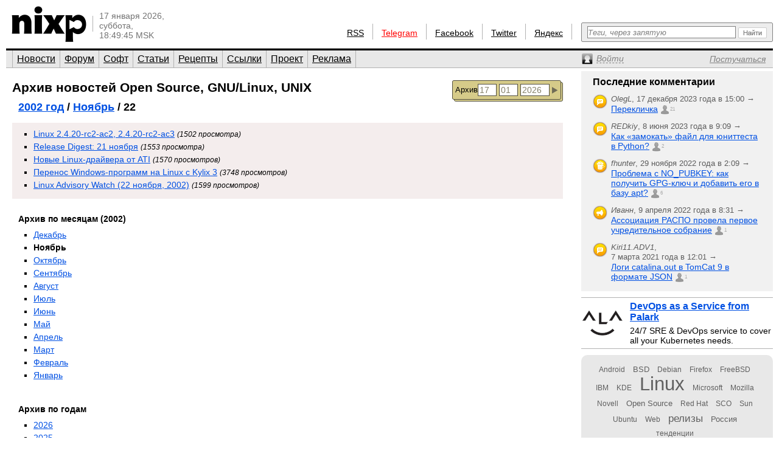

--- FILE ---
content_type: text/html; charset=utf-8
request_url: https://www.nixp.ru/archive/2002/11/22
body_size: 6607
content:
<!DOCTYPE html PUBLIC "-//W3C//DTD XHTML 1.0 Transitional//EN" "https://www.w3.org/TR/xhtml1/DTD/xhtml1-transitional.dtd">
<html xmlns="https://www.w3.org/1999/xhtml" xml:lang="ru" lang="ru">
<head>

<meta http-equiv="Content-Type" content="text/html; charset=utf-8" />
<meta name="title" content="Новости 22 ноября 2002-го года по GNU/Linux и Open Source — Архив (nixp.ru)" />
<meta name="description" content="Портал о GNU/Linux, UNIX и Open Source. Новости, форум, статьи, программы." />
<meta name="language" content="ru" />
<meta name="robots" content="index, follow" />
<meta name="x-ua-compatible" content="IE=EmulateIE7" />
<meta name="viewport" content="width=device-width,initial-scale=1.0" />
<title>Новости 22 ноября 2002-го года по GNU/Linux и Open Source — Архив (nixp.ru)</title>
<link rel="stylesheet" type="text/css" media="screen" href="/css/main.min.css?rev=16" />
<!--[if IE 6]><link rel="stylesheet" type="text/css" media="screen" href="/css/ie6hacks.css" /><![endif]-->
<!--[if IE 7]><link rel="stylesheet" type="text/css" media="screen" href="/css/ie7hacks.css" /><![endif]-->
<link rel="shortcut icon" href="/favicon.ico" type="image/x-icon" />
<link rel="alternate" type="application/rss+xml" title="Общие новости" href="https://feeds2.feedburner.com/nixpru" />
	</head>
<body>

<div id="loginform">
	<div id="loginformshadow">
		<div>
			<a class="login-form-exit" id="loginCloseLink" href="javascript:void(0)" onclick="User.hideLoginForm(); return false;"></a>
			<span></span>
			<span class="login-error" id="loginError"></span>
			<form id="loginFormReal" action="/ajaxLogin" method="post" onsubmit="return User.login(this);">
				<input type="text" name="login[username]"  onfocus="this.select();" id="loginFormUsername" title="Логин или e-mail" />
				<input type="password" name="login[password]" accesskey="l" onfocus="this.select();" id="loginFormPassword" title="Пароль" />
				<input type="checkbox" name="login[remember]" id="loginFormRemember"  /> <label for="loginFormRemember">Запомнить меня</label>
				<input type="submit" value="" class="login_enter" />
			</form>
			<a class="login_forgot" href="/profile/sendPassword">Какой у меня пароль?</a>
			<a class="login_add" href="/profile/new">Вступить в сообщество</a>
		</div>
	</div>
</div>

<input accesskey="l" onfocus="User.toggleLogin(this);" class="hidden-by-offsets" />
<div id="nixp">

<div class="head">
	<a href="/"><img alt="nixp.ru v3.0" src="/images/nixp-logotype.png" height="59" width="123" /></a><div class="palka"></div>
	<p class="date">17 января 2026,<br />суббота,<br />18:49:45 MSK</p>

	
			
	<div class="search">
		<form method="get" action="/find" onsubmit="return main.check42();">
			<div class="search-input"><input id="searchInput" type="text" accesskey="f" name="q" maxlength="255" tabindex="10" class="inline-helped" help="Теги, через запятую" /></div>
			<div class="search-submit"><button type="submit" value="" tabindex="11"><img src="/images/stuff/search-button.png" alt="Найти" /></button></div>
		</form>
	</div>

	<div id="homka">
		<a href="https://feeds2.feedburner.com/nixpru">RSS</a><div class="palka"></div>
		<a class="new" href="https://teleg.run/nixp_ru" target="_blank">Telegram</a><div class="palka"></div>
		<!--a class="mobile beg-pardon" href="javascript:void(0)">КПК</a><div class="palka"></div-->
		<a href="https://www.facebook.com/nixp.ru" target="_blank">Facebook</a><div class="palka"></div>
		<a href="https://twitter.com/nixp_ru" target="_blank">Twitter</a><div class="palka"></div>
		<a href="https://www.yandex.ru/?add=32759" title="Яндекс.Виджет" target="_blank">Яндекс</a><div class="palka"></div>
	</div>
	<div class="clear"></div>
</div>



<div class="menu">
	<ul id="main_menu" class="navigation"><li class=""><a href="/" tabindex="1">Новости</a></li><li class=""><a href="/forum" tabindex="2">Форум</a></li><li class=""><a href="/soft" tabindex="3">Софт</a></li><li class=""><a href="/articles" tabindex="4">Статьи</a></li><li class=""><a href="/recipes" tabindex="5">Рецепты</a></li><li class=""><a href="/links" tabindex="6">Ссылки</a></li><li class=""><a href="/about" tabindex="7">Проект</a></li><li class=""><a href="/advertise" tabindex="8">Реклама</a></li></ul>	<div>
		<a id="profileCollapseLink" href="javascript:void(0);" title="Профиль"><span><em>Войти</em></span></a>
		<a id="profileRegisterLink" href="/profile/new" ><span><em>Постучаться</em></span></a>
		<a id="profileExitLink" href="javascript:void(0);" onclick="return User.logout();" title="Выйти" style="display: none;"></a>
	</div>
</div>

<div class="main news_archive news_archive_day">

	<div class="main_thailand">

		<div class="archive">

			<form id="news-archive-form" class="news_archive_form" action="/archive">
	<input class="submit" type="submit" value="" tabindex="23" title="Перейти к архиву" />
	<input id="na-year" class="quad" type="text" name="year" value="2026" maxlength="4" tabindex="22" />
	<input id="na-month" class="double" type="text" name="month" value="01" maxlength="2" tabindex="21" />
	<input id="na-day" class="double" type="text" name="day" value="17" maxlength="2" tabindex="20" />
	<a id="news-archive-link" href="/archive/2026/1">Архив</a>
</form>

			<h1><a href="/archive">Архив новостей Open Source, GNU/Linux, UNIX</a></h1>

			<h2><a href="/archive/2002">2002 год</a> / <a href="/archive/2002/11">Ноябрь</a> / 22</h2>

							<ul class="autumn">
											<li>
						  <a href="/news/806.html">Linux 2.4.20-rc2-ac2, 2.4.20-rc2-ac3</a>
						  <em>(1502 просмотра)</em>
						</li>
											<li>
						  <a href="/news/807.html">Release Digest: 21 ноября</a>
						  <em>(1553 просмотра)</em>
						</li>
											<li>
						  <a href="/news/808.html">Новые Linux-драйвера от ATI</a>
						  <em>(1570 просмотров)</em>
						</li>
											<li>
						  <a href="/news/809.html">Перенос Windows-программ на Linux с Kylix 3</a>
						  <em>(3748 просмотров)</em>
						</li>
											<li>
						  <a href="/news/810.html">Linux Advisory Watch (22 ноября, 2002)</a>
						  <em>(1599 просмотров)</em>
						</li>
									</ul>
			
			<ul class="by_month">
	<li class="title">Архив по месяцам (2002)</li>
			<li >
			<a href="/archive/2002/12">Декабрь</a>
		</li>
			<li  class="current">
			<a href="/archive/2002/11">Ноябрь</a>
		</li>
			<li >
			<a href="/archive/2002/10">Октябрь</a>
		</li>
			<li >
			<a href="/archive/2002/9">Сентябрь</a>
		</li>
			<li >
			<a href="/archive/2002/8">Август</a>
		</li>
			<li >
			<a href="/archive/2002/7">Июль</a>
		</li>
			<li >
			<a href="/archive/2002/6">Июнь</a>
		</li>
			<li >
			<a href="/archive/2002/5">Май</a>
		</li>
			<li >
			<a href="/archive/2002/4">Апрель</a>
		</li>
			<li >
			<a href="/archive/2002/3">Март</a>
		</li>
			<li >
			<a href="/archive/2002/2">Февраль</a>
		</li>
			<li >
			<a href="/archive/2002/1">Январь</a>
		</li>
	</ul>

			<ul>
	<li class="title">Архив по годам</li>
			<li>
			<a href="/archive/2026">2026</a>
		</li>
			<li>
			<a href="/archive/2025">2025</a>
		</li>
			<li>
			<a href="/archive/2024">2024</a>
		</li>
			<li>
			<a href="/archive/2023">2023</a>
		</li>
			<li>
			<a href="/archive/2022">2022</a>
		</li>
			<li>
			<a href="/archive/2021">2021</a>
		</li>
			<li>
			<a href="/archive/2020">2020</a>
		</li>
			<li>
			<a href="/archive/2019">2019</a>
		</li>
			<li>
			<a href="/archive/2018">2018</a>
		</li>
			<li>
			<a href="/archive/2017">2017</a>
		</li>
			<li>
			<a href="/archive/2016">2016</a>
		</li>
			<li>
			<a href="/archive/2015">2015</a>
		</li>
			<li>
			<a href="/archive/2014">2014</a>
		</li>
			<li>
			<a href="/archive/2013">2013</a>
		</li>
			<li>
			<a href="/archive/2012">2012</a>
		</li>
			<li>
			<a href="/archive/2011">2011</a>
		</li>
			<li>
			<a href="/archive/2010">2010</a>
		</li>
			<li>
			<a href="/archive/2009">2009</a>
		</li>
			<li>
			<a href="/archive/2008">2008</a>
		</li>
			<li>
			<a href="/archive/2007">2007</a>
		</li>
			<li>
			<a href="/archive/2006">2006</a>
		</li>
			<li>
			<a href="/archive/2005">2005</a>
		</li>
			<li>
			<a href="/archive/2004">2004</a>
		</li>
			<li>
			<a href="/archive/2003">2003</a>
		</li>
			<li>
			<a href="/archive/2002">2002</a>
		</li>
	</ul>
		</div>

	</div>
		<div class="main_eskej">
	<div id="aum42" style="overflow: visible; display: none;">
	<div>
		<a class="ty ty42"></a>
		<div class="inner-42"></div>
	</div>
</div>
<div id="profileCollapse" style="overflow: visible; display: none;">
	<div id="profile">
		<div class="avatar_shadow_century">
			<a href="">
													<img id="avatar" width="100" height="100" title="/dev/null" alt="аватар" src="/images/common/avatar-unknown-100.jpg" />							</a>
		</div>
		<div id="profile-info" class="profile_info">
			<p>Рейтинг: <strong></strong></p>
			<p>Сообщения: <strong id="commentary-counter"></strong></p>
			<div id="votesHTML">
					<span class="vote " title="Хорошо" id="current-votes-for-User:" style="display: none;"></span><span id="current-votes-sum-for-User:" style="display: none;">0</span>			</div>
		</div>
		<ul id="user-options">
			<li class="profile_unread">
				<a id="unread-link" href="/my">Что новенького?</a><em id="update-counter-wrapper" style="display: none">(<span id="update-counter-holder" title="Вы не посетили  новых страниц"></span>)</em>
			</li>
			<li class="profile_dominate">
				<a href="/profile/dominate">Управлять</a>
							</li>
			<li class="">
				<a href="/profile/edit">Редактировать профиль</a>
			</li>
			<li>
				<a id="ShowPreferences-true-link" class="ShowPreferences-true" href="/changepreference/showPreferences/true" onclick="User.togglePreference('ShowPreferences');return false;" style="">Быстрые опции</a>
				<a id="ShowPreferences-false-link" class="ShowPreferences-false" href="/changepreference/showPreferences/false" onclick="User.togglePreference('ShowPreferences');return false;" style="display: none">Быстрые опции</a>
				<ul id="user-preferences" style="display: none">
					<li class="ShowVisualEffects-true" style=""><a href="/changepreference/showVisualEffects/true" id="ShowVisualEffects-true-link" onclick="User.togglePreference('ShowVisualEffects');return false;">Включить визуальные эффекты</a></li>
					<li class="ShowVisualEffects-false" style="display: none"><a href="/changepreference/showVisualEffects/false" id="ShowVisualEffects-false-link" onclick="User.togglePreference('ShowVisualEffects');return false;">Выключить визуальные эффекты</a></li>
				</ul>
			</li>
		</ul>
		<div style="display: none;" id="username"></div>
		<div style="display: none;" id="displayName"></div>
	</div>
</div>
<div id="last-commentaries-container">
<p>Последние комментарии</p>
<ul id="last_commentaries" type="circle">
		<li class="new-comments" title="Есть непрочитанные комментарии"> <img title="Тема форума" alt="forumtopic" src="/images/icons/objects/forumtopic.png" height="24" width="24" />
        <span class="info">
            <i>OlegL</i>, <span class="nowrap">17 декабря 2023 года в 15:00            &rarr;</span>
        </span>
        <span class="link">
            <a href="https://www.nixp.ru/forum/just_for_fun/11275.html#ForumTopicCommentary:101315">Перекличка</a>
            <a href="https://www.nixp.ru/forum/just_for_fun/11275.html#ForumTopicCommentary:101315" class="commentcount" >21</a>
        </span>
 </li>
	<li class="new-comments" title="Есть непрочитанные комментарии"> <img title="Тема форума" alt="forumtopic" src="/images/icons/objects/forumtopic.png" height="24" width="24" />
        <span class="info">
            <i>REDkiy</i>, <span class="nowrap">8 июня 2023 года в 9:09            &rarr;</span>
        </span>
        <span class="link">
            <a href="https://www.nixp.ru/forum/development/11237.html#ForumTopicCommentary:101303">Как «замокать» файл для юниттеста в Python?</a>
            <a href="https://www.nixp.ru/forum/development/11237.html#ForumTopicCommentary:101303" class="commentcount" >2</a>
        </span>
 </li>
	<li class="new-comments" title="Есть непрочитанные комментарии"> <img title="Рецепт" alt="recipe" src="/images/icons/objects/recipe.png" height="24" width="24" />
        <span class="info">
            <i>fhunter</i>, <span class="nowrap">29 ноября 2022 года в 2:09            &rarr;</span>
        </span>
        <span class="link">
            <a href="https://www.nixp.ru/recipes/4.html#RecipeCommentary:187">Проблема с NO_PUBKEY: как получить GPG-ключ и добавить его в базу apt?</a>
            <a href="https://www.nixp.ru/recipes/4.html#RecipeCommentary:187" class="commentcount" >6</a>
        </span>
 </li>
	<li class="new-comments" title="Есть непрочитанные комментарии"> <img title="Новость" alt="news" src="/images/icons/objects/news.png" height="24" width="24" />
        <span class="info">
            <i>Иванн</i>, <span class="nowrap">9 апреля 2022 года в 8:31            &rarr;</span>
        </span>
        <span class="link">
            <a href="https://www.nixp.ru/news/9708.html#NewsCommentary:82031">Ассоциация РАСПО провела первое учредительное собрание</a>
            <a href="https://www.nixp.ru/news/9708.html#NewsCommentary:82031" class="commentcount" >1</a>
        </span>
 </li>
	<li class="new-comments" title="Есть непрочитанные комментарии"> <img title="Тема форума" alt="forumtopic" src="/images/icons/objects/forumtopic.png" height="24" width="24" />
        <span class="info">
            <i>Kiri11.ADV1</i>, <span class="nowrap">7 марта 2021 года в 12:01            &rarr;</span>
        </span>
        <span class="link">
            <a href="https://www.nixp.ru/forum/software/11247.html#ForumTopicCommentary:101221">Логи catalina.out в TomCat 9 в формате JSON</a>
            <a href="https://www.nixp.ru/forum/software/11247.html#ForumTopicCommentary:101221" class="commentcount" >1</a>
        </span>
 </li>
</ul>
</div>
<div class="firefox">
	<a href="https://palark.com/" target="_blank"><img width="70" height="70" class="" title="Palark" alt="Palark" src="/uploads/ad/image/d427c812fdc940fc0862f8c77f8217a70cc40e81.png" />DevOps as a Service from Palark</a>
	<div>24/7 SRE &amp; DevOps service to cover all your Kubernetes needs.</div>
</div>
<div class="tag_cloud"><a href="/find/%D0%9D%D0%BE%D0%B2%D0%BE%D1%81%D1%82%D0%B8%20%D1%81%20%D1%82%D0%B5%D0%B3%D0%BE%D0%BC%20Android" class="tag00" title="Новости с тегом Android">Android</a> <a href="/find/%D0%9D%D0%BE%D0%B2%D0%BE%D1%81%D1%82%D0%B8%20%D1%81%20%D1%82%D0%B5%D0%B3%D0%BE%D0%BC%20BSD" class="tag01" title="Новости с тегом BSD">BSD</a> <a href="/find/%D0%9D%D0%BE%D0%B2%D0%BE%D1%81%D1%82%D0%B8%20%D1%81%20%D1%82%D0%B5%D0%B3%D0%BE%D0%BC%20Debian" class="tag00" title="Новости с тегом Debian">Debian</a> <a href="/find/%D0%9D%D0%BE%D0%B2%D0%BE%D1%81%D1%82%D0%B8%20%D1%81%20%D1%82%D0%B5%D0%B3%D0%BE%D0%BC%20Firefox" class="tag00" title="Новости с тегом Firefox">Firefox</a> <a href="/find/%D0%9D%D0%BE%D0%B2%D0%BE%D1%81%D1%82%D0%B8%20%D1%81%20%D1%82%D0%B5%D0%B3%D0%BE%D0%BC%20FreeBSD" class="tag00" title="Новости с тегом FreeBSD">FreeBSD</a> <a href="/find/%D0%9D%D0%BE%D0%B2%D0%BE%D1%81%D1%82%D0%B8%20%D1%81%20%D1%82%D0%B5%D0%B3%D0%BE%D0%BC%20IBM" class="tag00" title="Новости с тегом IBM">IBM</a> <a href="/find/%D0%9D%D0%BE%D0%B2%D0%BE%D1%81%D1%82%D0%B8%20%D1%81%20%D1%82%D0%B5%D0%B3%D0%BE%D0%BC%20KDE" class="tag00" title="Новости с тегом KDE">KDE</a> <a href="/find/%D0%9D%D0%BE%D0%B2%D0%BE%D1%81%D1%82%D0%B8%20%D1%81%20%D1%82%D0%B5%D0%B3%D0%BE%D0%BC%20Linux" class="tag10" title="Новости с тегом Linux">Linux</a> <a href="/find/%D0%9D%D0%BE%D0%B2%D0%BE%D1%81%D1%82%D0%B8%20%D1%81%20%D1%82%D0%B5%D0%B3%D0%BE%D0%BC%20Microsoft" class="tag00" title="Новости с тегом Microsoft">Microsoft</a> <a href="/find/%D0%9D%D0%BE%D0%B2%D0%BE%D1%81%D1%82%D0%B8%20%D1%81%20%D1%82%D0%B5%D0%B3%D0%BE%D0%BC%20Mozilla" class="tag00" title="Новости с тегом Mozilla">Mozilla</a> <a href="/find/%D0%9D%D0%BE%D0%B2%D0%BE%D1%81%D1%82%D0%B8%20%D1%81%20%D1%82%D0%B5%D0%B3%D0%BE%D0%BC%20Novell" class="tag00" title="Новости с тегом Novell">Novell</a> <a href="/find/%D0%9D%D0%BE%D0%B2%D0%BE%D1%81%D1%82%D0%B8%20%D1%81%20%D1%82%D0%B5%D0%B3%D0%BE%D0%BC%20Open%20Source" class="tag01" title="Новости с тегом Open Source">Open Source</a> <a href="/find/%D0%9D%D0%BE%D0%B2%D0%BE%D1%81%D1%82%D0%B8%20%D1%81%20%D1%82%D0%B5%D0%B3%D0%BE%D0%BC%20Red%20Hat" class="tag00" title="Новости с тегом Red Hat">Red Hat</a> <a href="/find/%D0%9D%D0%BE%D0%B2%D0%BE%D1%81%D1%82%D0%B8%20%D1%81%20%D1%82%D0%B5%D0%B3%D0%BE%D0%BC%20SCO" class="tag00" title="Новости с тегом SCO">SCO</a> <a href="/find/%D0%9D%D0%BE%D0%B2%D0%BE%D1%81%D1%82%D0%B8%20%D1%81%20%D1%82%D0%B5%D0%B3%D0%BE%D0%BC%20Sun" class="tag00" title="Новости с тегом Sun">Sun</a> <a href="/find/%D0%9D%D0%BE%D0%B2%D0%BE%D1%81%D1%82%D0%B8%20%D1%81%20%D1%82%D0%B5%D0%B3%D0%BE%D0%BC%20Ubuntu" class="tag00" title="Новости с тегом Ubuntu">Ubuntu</a> <a href="/find/%D0%9D%D0%BE%D0%B2%D0%BE%D1%81%D1%82%D0%B8%20%D1%81%20%D1%82%D0%B5%D0%B3%D0%BE%D0%BC%20Web" class="tag00" title="Новости с тегом Web">Web</a> <a href="/find/%D0%9D%D0%BE%D0%B2%D0%BE%D1%81%D1%82%D0%B8%20%D1%81%20%D1%82%D0%B5%D0%B3%D0%BE%D0%BC%20%D1%80%D0%B5%D0%BB%D0%B8%D0%B7%D1%8B" class="tag03" title="Новости с тегом релизы">релизы</a> <a href="/find/%D0%9D%D0%BE%D0%B2%D0%BE%D1%81%D1%82%D0%B8%20%D1%81%20%D1%82%D0%B5%D0%B3%D0%BE%D0%BC%20%D0%A0%D0%BE%D1%81%D1%81%D0%B8%D1%8F" class="tag01" title="Новости с тегом Россия">Россия</a> <a href="/find/%D0%9D%D0%BE%D0%B2%D0%BE%D1%81%D1%82%D0%B8%20%D1%81%20%D1%82%D0%B5%D0%B3%D0%BE%D0%BC%20%D1%82%D0%B5%D0%BD%D0%B4%D0%B5%D0%BD%D1%86%D0%B8%D0%B8" class="tag00" title="Новости с тегом тенденции">тенденции</a></div></div>
</div>
<div class="clear"></div>

<div id="footer">
	<div id="credit_us">
		<div id="respect_our_rights">
			<div id="copy">©&nbsp;2001—2026&nbsp;<a href="http://flant.ru/" title="Флант: администрирование Linux" target="_blank">АО «Флант»</a></div>
			<div id="behoney">При полном или частичном использовании любых материалов с сайта вы обязаны явным образом указывать гиперссылку на сайт <a href="https://www.nixp.ru/">www.nixp.ru</a> в качестве источника.</div>
		</div>
		<div id="yes_we_are_rated">
<script type="text/javascript"><!--
document.write("<a class='yes_we_are_rated' href='//www.liveinternet.ru/click' "+
"target=_blank><img src='//counter.yadro.ru/hit?t26.1;r"+
escape(document.referrer)+((typeof(screen)=="undefined")?"":
";s"+screen.width+"*"+screen.height+"*"+(screen.colorDepth?
screen.colorDepth:screen.pixelDepth))+";u"+escape(document.URL)+
";"+Math.random()+
"' alt='' title='LiveInternet: показано число посетителей за"+
" сегодня' "+
"border='0' width='88' height='15'><\/a>")
//--></script>
</div>
	</div>

	<ul id="talk_with_us">
				<li><a href="/about/rules">Правила публикации</a></li>
		<li><a href="/feedback">Обратная связь</a></li>
	</ul>

	<div id="design_us">
		<ul id="made_in_japan">
			<li> <span>Разработано в компании</span> <a href="http://flant.ru/" target="_blank"><img alt="Флант: администрирование Linux" src="/images/stuff/flant.png" height="15" width="67" /></a></li>
			<li> Идея и поддержка проекта&nbsp;— <a href="http://www.shurupov.ru/" target="_blank">Дмитрий Шурупов</a></li>

		</ul>
	</div>

</div>

<div class="clear"></div>
</div>
<div id="quote-holder" style="display: none;">
	<blockquote class="comment-quote">
	<div class="piska">&nbsp;</div>
	<strong class="mce-non-editable">
		<span></span>
		<a href="#">&uarr;</a><a href="#" style="display: none;">&darr;</a>
	</strong>
</blockquote></div>
<div id="quote-link-holder" style="display: none;">
	<p><a href="javascript:void(0)" onclick="Commentary.showQuote(this)">...цитата...</a></p></div>
<div id="grid"></div>

<script type="text/javascript" src="/js/jquery.min.js"></script>
<script type="text/javascript" src="/sfProtoculousPlugin/js/prototype.full.js"></script>
<script type="text/javascript" src="/trueofficeMegaPlugin/js/full.js"></script>
<script type="text/javascript" src="/js/nixp/main.min.js?rev=3"></script>
<script type="text/javascript" src="/js/nixp/archive-form.min.js"></script>
<script type="text/javascript">
	User.data = [];
	User.permanent = {"moduleName":"archive","actionName":"subsubcategory","isSecure":false};
	if (typeof(nixpShowLoginForm) !== 'undefined'){ User.stateChange.append({load: User.showLoginForm.bind(User, false)}); }
</script>
<script type="text/javascript">var _tmr = window._tmr || (window._tmr = []); _tmr.push({id: "662521", type: "pageView", start: (new Date()).getTime()}); (function (d, w, id) { if (d.getElementById(id)) return; var ts = d.createElement("script"); ts.type = "text/javascript"; ts.async = true; ts.id = id; ts.src = (d.location.protocol == "https:" ? "https:" : "http:") + "//top-fwz1.mail.ru/js/code.js"; var f = function () {var s = d.getElementsByTagName("script")[0]; s.parentNode.insertBefore(ts, s);}; if (w.opera == "[object Opera]") { d.addEventListener("DOMContentLoaded", f, false); } else { f(); } })(document, window, "topmailru-code");</script><noscript><div style="position:absolute;left:-10000px;"><img src="//top-fwz1.mail.ru/counter?id=662521;js=na" style="border:0;" height="1" width="1" alt="Рейтинг@Mail.ru" /></div></noscript>
<script type="text/javascript">(function (d, w, c) { (w[c] = w[c] || []).push(function() { try { w.yaCounter18480910 = new Ya.Metrika({id:18480910, clickmap:true, trackLinks:true, accurateTrackBounce:true}); } catch(e) { } }); var n = d.getElementsByTagName("script")[0], s = d.createElement("script"), f = function () { n.parentNode.insertBefore(s, n); }; s.type = "text/javascript"; s.async = true; s.src = (d.location.protocol == "https:" ? "https:" : "http:") + "//mc.yandex.ru/metrika/watch.js"; if (w.opera == "[object Opera]") { d.addEventListener("DOMContentLoaded", f, false); } else { f(); } })(document, window, "yandex_metrika_callbacks");</script><noscript><div><img src="//mc.yandex.ru/watch/18480910" style="position:absolute; left:-9999px;" alt="" /></div></noscript>
</body>
</html>
